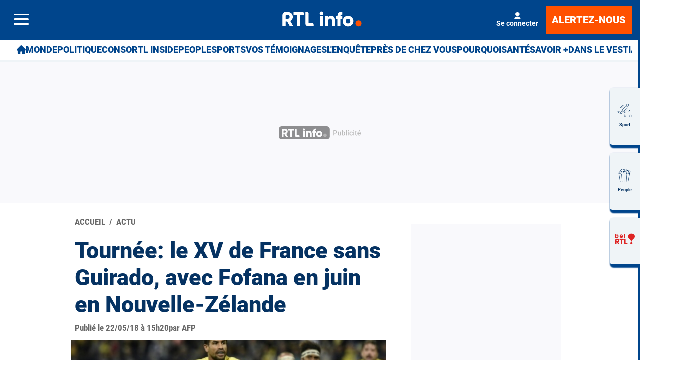

--- FILE ---
content_type: image/svg+xml
request_url: https://www.rtl.be/sites/all/themes/enacarbon/images/pub/lettrine-rab.svg
body_size: 235
content:
<?xml version="1.0" encoding="UTF-8"?><svg id="Calque_2" xmlns="http://www.w3.org/2000/svg" viewBox="0 0 426.33 539.99"><defs><style>.cls-1{fill:#0e194d;}</style></defs><g id="Calque_2-2"><path class="cls-1" d="M412.81,451.76l-97.46-108.67,49.19-49.19c31.97-31.96,48.87-73.67,48.87-120.6-.01-95.56-77.75-173.3-173.3-173.3H52.91C23.69,0,0,23.69,0,52.91v481.53h105.82v-266.48l228.21,254.45c10.45,11.65,24.89,17.58,39.4,17.58,12.58,0,25.22-4.46,35.32-13.53,21.75-19.51,23.58-52.96,4.06-74.72v.02ZM105.82,105.82h134.28c37.2,0,67.47,30.27,67.47,67.47,0,18.78-5.84,33.75-17.87,45.78l-45.12,45.12L105.82,109.47v-3.65Z"/></g></svg>